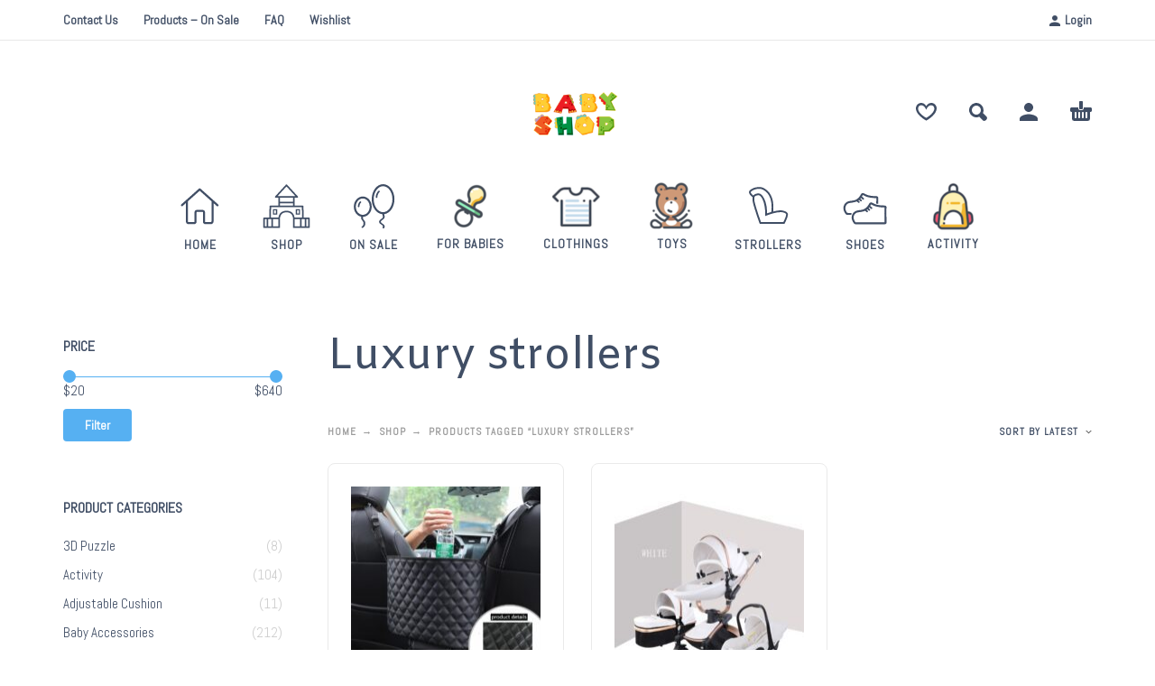

--- FILE ---
content_type: text/html; charset=UTF-8
request_url: https://www.babyshop247.com/product-tag/luxury-strollers/
body_size: 16435
content:
<!DOCTYPE html>
<html lang="en-US">
<head>
	<meta charset="UTF-8">
	<meta name="viewport" content="width=device-width, initial-scale=1, maximum-scale=1, user-scalable=no"/>
	<meta name="format-detection" content="telephone=no"/>
	<link rel="profile" href="//gmpg.org/xfn/11">
	<meta name='robots' content='index, follow, max-image-preview:large, max-snippet:-1, max-video-preview:-1' />

	<!-- This site is optimized with the Yoast SEO Premium plugin v21.1 (Yoast SEO v23.5) - https://yoast.com/wordpress/plugins/seo/ -->
	<title>Luxury strollers Archives - Baby Shop 24-7</title>
	<link rel="canonical" href="https://www.babyshop247.com/product-tag/luxury-strollers/" />
	<meta property="og:locale" content="en_US" />
	<meta property="og:type" content="article" />
	<meta property="og:title" content="Luxury strollers Archives" />
	<meta property="og:url" content="https://www.babyshop247.com/product-tag/luxury-strollers/" />
	<meta property="og:site_name" content="Baby Shop 24-7" />
	<meta name="twitter:card" content="summary_large_image" />
	<script type="application/ld+json" class="yoast-schema-graph">{"@context":"https://schema.org","@graph":[{"@type":"CollectionPage","@id":"https://www.babyshop247.com/product-tag/luxury-strollers/","url":"https://www.babyshop247.com/product-tag/luxury-strollers/","name":"Luxury strollers Archives - Baby Shop 24-7","isPartOf":{"@id":"https://www.babyshop247.com/#website"},"primaryImageOfPage":{"@id":"https://www.babyshop247.com/product-tag/luxury-strollers/#primaryimage"},"image":{"@id":"https://www.babyshop247.com/product-tag/luxury-strollers/#primaryimage"},"thumbnailUrl":"https://www.babyshop247.com/wp-content/uploads/2023/01/Hc039ae0ef6b94b8f9a456049a201c902d.jpg","breadcrumb":{"@id":"https://www.babyshop247.com/product-tag/luxury-strollers/#breadcrumb"},"inLanguage":"en-US"},{"@type":"ImageObject","inLanguage":"en-US","@id":"https://www.babyshop247.com/product-tag/luxury-strollers/#primaryimage","url":"https://www.babyshop247.com/wp-content/uploads/2023/01/Hc039ae0ef6b94b8f9a456049a201c902d.jpg","contentUrl":"https://www.babyshop247.com/wp-content/uploads/2023/01/Hc039ae0ef6b94b8f9a456049a201c902d.jpg","width":800,"height":800},{"@type":"BreadcrumbList","@id":"https://www.babyshop247.com/product-tag/luxury-strollers/#breadcrumb","itemListElement":[{"@type":"ListItem","position":1,"name":"Home","item":"https://www.babyshop247.com/"},{"@type":"ListItem","position":2,"name":"Luxury strollers"}]},{"@type":"WebSite","@id":"https://www.babyshop247.com/#website","url":"https://www.babyshop247.com/","name":"Baby Shop 24-7","description":"Kids Clothing &amp; Toys Store","publisher":{"@id":"https://www.babyshop247.com/#organization"},"potentialAction":[{"@type":"SearchAction","target":{"@type":"EntryPoint","urlTemplate":"https://www.babyshop247.com/?s={search_term_string}"},"query-input":{"@type":"PropertyValueSpecification","valueRequired":true,"valueName":"search_term_string"}}],"inLanguage":"en-US"},{"@type":"Organization","@id":"https://www.babyshop247.com/#organization","name":"Baby Shop 24-7","url":"https://www.babyshop247.com/","logo":{"@type":"ImageObject","inLanguage":"en-US","@id":"https://www.babyshop247.com/#/schema/logo/image/","url":"https://www.babyshop247.com/wp-content/uploads/2023/01/png-file-2.png","contentUrl":"https://www.babyshop247.com/wp-content/uploads/2023/01/png-file-2.png","width":1920,"height":1080,"caption":"Baby Shop 24-7"},"image":{"@id":"https://www.babyshop247.com/#/schema/logo/image/"},"sameAs":["https://www.facebook.com/profile.php?id=100088273551980","https://www.instagram.com/baby.shop247/"]}]}</script>
	<!-- / Yoast SEO Premium plugin. -->


<link rel='dns-prefetch' href='//stats.wp.com' />
<link rel='dns-prefetch' href='//www.googletagmanager.com' />
<link rel="alternate" type="application/rss+xml" title="Baby Shop 24-7 &raquo; Feed" href="https://www.babyshop247.com/feed/" />
<link rel="alternate" type="application/rss+xml" title="Baby Shop 24-7 &raquo; Comments Feed" href="https://www.babyshop247.com/comments/feed/" />
<link rel="alternate" type="application/rss+xml" title="Baby Shop 24-7 &raquo; Luxury strollers Tag Feed" href="https://www.babyshop247.com/product-tag/luxury-strollers/feed/" />
<script type="text/javascript">
/* <![CDATA[ */
window._wpemojiSettings = {"baseUrl":"https:\/\/s.w.org\/images\/core\/emoji\/14.0.0\/72x72\/","ext":".png","svgUrl":"https:\/\/s.w.org\/images\/core\/emoji\/14.0.0\/svg\/","svgExt":".svg","source":{"concatemoji":"https:\/\/www.babyshop247.com\/wp-includes\/js\/wp-emoji-release.min.js?ver=6.4.7"}};
/*! This file is auto-generated */
!function(i,n){var o,s,e;function c(e){try{var t={supportTests:e,timestamp:(new Date).valueOf()};sessionStorage.setItem(o,JSON.stringify(t))}catch(e){}}function p(e,t,n){e.clearRect(0,0,e.canvas.width,e.canvas.height),e.fillText(t,0,0);var t=new Uint32Array(e.getImageData(0,0,e.canvas.width,e.canvas.height).data),r=(e.clearRect(0,0,e.canvas.width,e.canvas.height),e.fillText(n,0,0),new Uint32Array(e.getImageData(0,0,e.canvas.width,e.canvas.height).data));return t.every(function(e,t){return e===r[t]})}function u(e,t,n){switch(t){case"flag":return n(e,"\ud83c\udff3\ufe0f\u200d\u26a7\ufe0f","\ud83c\udff3\ufe0f\u200b\u26a7\ufe0f")?!1:!n(e,"\ud83c\uddfa\ud83c\uddf3","\ud83c\uddfa\u200b\ud83c\uddf3")&&!n(e,"\ud83c\udff4\udb40\udc67\udb40\udc62\udb40\udc65\udb40\udc6e\udb40\udc67\udb40\udc7f","\ud83c\udff4\u200b\udb40\udc67\u200b\udb40\udc62\u200b\udb40\udc65\u200b\udb40\udc6e\u200b\udb40\udc67\u200b\udb40\udc7f");case"emoji":return!n(e,"\ud83e\udef1\ud83c\udffb\u200d\ud83e\udef2\ud83c\udfff","\ud83e\udef1\ud83c\udffb\u200b\ud83e\udef2\ud83c\udfff")}return!1}function f(e,t,n){var r="undefined"!=typeof WorkerGlobalScope&&self instanceof WorkerGlobalScope?new OffscreenCanvas(300,150):i.createElement("canvas"),a=r.getContext("2d",{willReadFrequently:!0}),o=(a.textBaseline="top",a.font="600 32px Arial",{});return e.forEach(function(e){o[e]=t(a,e,n)}),o}function t(e){var t=i.createElement("script");t.src=e,t.defer=!0,i.head.appendChild(t)}"undefined"!=typeof Promise&&(o="wpEmojiSettingsSupports",s=["flag","emoji"],n.supports={everything:!0,everythingExceptFlag:!0},e=new Promise(function(e){i.addEventListener("DOMContentLoaded",e,{once:!0})}),new Promise(function(t){var n=function(){try{var e=JSON.parse(sessionStorage.getItem(o));if("object"==typeof e&&"number"==typeof e.timestamp&&(new Date).valueOf()<e.timestamp+604800&&"object"==typeof e.supportTests)return e.supportTests}catch(e){}return null}();if(!n){if("undefined"!=typeof Worker&&"undefined"!=typeof OffscreenCanvas&&"undefined"!=typeof URL&&URL.createObjectURL&&"undefined"!=typeof Blob)try{var e="postMessage("+f.toString()+"("+[JSON.stringify(s),u.toString(),p.toString()].join(",")+"));",r=new Blob([e],{type:"text/javascript"}),a=new Worker(URL.createObjectURL(r),{name:"wpTestEmojiSupports"});return void(a.onmessage=function(e){c(n=e.data),a.terminate(),t(n)})}catch(e){}c(n=f(s,u,p))}t(n)}).then(function(e){for(var t in e)n.supports[t]=e[t],n.supports.everything=n.supports.everything&&n.supports[t],"flag"!==t&&(n.supports.everythingExceptFlag=n.supports.everythingExceptFlag&&n.supports[t]);n.supports.everythingExceptFlag=n.supports.everythingExceptFlag&&!n.supports.flag,n.DOMReady=!1,n.readyCallback=function(){n.DOMReady=!0}}).then(function(){return e}).then(function(){var e;n.supports.everything||(n.readyCallback(),(e=n.source||{}).concatemoji?t(e.concatemoji):e.wpemoji&&e.twemoji&&(t(e.twemoji),t(e.wpemoji)))}))}((window,document),window._wpemojiSettings);
/* ]]> */
</script>

<link rel='stylesheet' id='wc-blocks-integration-css' href='https://www.babyshop247.com/wp-content/plugins/woocommerce-payments/vendor/woocommerce/subscriptions-core/build/index.css?ver=6.0.0' type='text/css' media='all' />
<style id='wp-emoji-styles-inline-css' type='text/css'>

	img.wp-smiley, img.emoji {
		display: inline !important;
		border: none !important;
		box-shadow: none !important;
		height: 1em !important;
		width: 1em !important;
		margin: 0 0.07em !important;
		vertical-align: -0.1em !important;
		background: none !important;
		padding: 0 !important;
	}
</style>
<style id='classic-theme-styles-inline-css' type='text/css'>
/*! This file is auto-generated */
.wp-block-button__link{color:#fff;background-color:#32373c;border-radius:9999px;box-shadow:none;text-decoration:none;padding:calc(.667em + 2px) calc(1.333em + 2px);font-size:1.125em}.wp-block-file__button{background:#32373c;color:#fff;text-decoration:none}
</style>
<style id='woocommerce-inline-inline-css' type='text/css'>
.woocommerce form .form-row .required { visibility: visible; }
</style>
<link rel='stylesheet' id='woo-variation-swatches-css' href='https://www.babyshop247.com/wp-content/plugins/woo-variation-swatches/assets/css/frontend.min.css?ver=1694309755' type='text/css' media='all' />
<style id='woo-variation-swatches-inline-css' type='text/css'>
:root {
--wvs-tick:url("data:image/svg+xml;utf8,%3Csvg filter='drop-shadow(0px 0px 2px rgb(0 0 0 / .8))' xmlns='http://www.w3.org/2000/svg'  viewBox='0 0 30 30'%3E%3Cpath fill='none' stroke='%23ffffff' stroke-linecap='round' stroke-linejoin='round' stroke-width='4' d='M4 16L11 23 27 7'/%3E%3C/svg%3E");

--wvs-cross:url("data:image/svg+xml;utf8,%3Csvg filter='drop-shadow(0px 0px 5px rgb(255 255 255 / .6))' xmlns='http://www.w3.org/2000/svg' width='72px' height='72px' viewBox='0 0 24 24'%3E%3Cpath fill='none' stroke='%23ff0000' stroke-linecap='round' stroke-width='0.6' d='M5 5L19 19M19 5L5 19'/%3E%3C/svg%3E");
--wvs-single-product-item-width:30px;
--wvs-single-product-item-height:30px;
--wvs-single-product-item-font-size:16px}
</style>
<link rel='stylesheet' id='kidz-child-style-css' href='https://www.babyshop247.com/wp-content/themes/kidz-child/style.css?ver=6.4.7' type='text/css' media='all' />
<link rel='stylesheet' id='ideapark-core-css-css' href='https://www.babyshop247.com/wp-content/uploads/kidz/min.css?ver=1694309503' type='text/css' media='all' />
<script type="text/template" id="tmpl-variation-template">
	<div class="woocommerce-variation-description">{{{ data.variation.variation_description }}}</div>
	<div class="woocommerce-variation-price">{{{ data.variation.price_html }}}</div>
	<div class="woocommerce-variation-availability">{{{ data.variation.availability_html }}}</div>
</script>
<script type="text/template" id="tmpl-unavailable-variation-template">
	<p>Sorry, this product is unavailable. Please choose a different combination.</p>
</script>
<script type="text/javascript" src="https://www.babyshop247.com/wp-includes/js/dist/vendor/wp-polyfill-inert.min.js?ver=3.1.2" id="wp-polyfill-inert-js"></script>
<script type="text/javascript" src="https://www.babyshop247.com/wp-includes/js/dist/vendor/regenerator-runtime.min.js?ver=0.14.0" id="regenerator-runtime-js"></script>
<script type="text/javascript" src="https://www.babyshop247.com/wp-includes/js/dist/vendor/wp-polyfill.min.js?ver=3.15.0" id="wp-polyfill-js"></script>
<script type="text/javascript" src="https://www.babyshop247.com/wp-includes/js/dist/hooks.min.js?ver=c6aec9a8d4e5a5d543a1" id="wp-hooks-js"></script>
<script type="text/javascript" src="https://stats.wp.com/w.js?ver=202604" id="woo-tracks-js"></script>
<script type="text/javascript" src="https://www.babyshop247.com/wp-includes/js/jquery/jquery.min.js?ver=3.7.1" id="jquery-core-js"></script>
<script type="text/javascript" src="https://www.babyshop247.com/wp-includes/js/jquery/jquery-migrate.min.js?ver=3.4.1" id="jquery-migrate-js"></script>
<script type="text/javascript" src="https://www.babyshop247.com/wp-content/plugins/revslider/public/assets/js/rbtools.min.js?ver=6.6.8" async id="tp-tools-js"></script>
<script type="text/javascript" src="https://www.babyshop247.com/wp-content/plugins/revslider/public/assets/js/rs6.min.js?ver=6.6.8" async id="revmin-js"></script>
<script type="text/javascript" src="https://www.babyshop247.com/wp-content/plugins/woocommerce/assets/js/jquery-blockui/jquery.blockUI.min.js?ver=2.7.0-wc.8.0.3" id="jquery-blockui-js"></script>
<script type="text/javascript" src="https://www.babyshop247.com/wp-includes/js/underscore.min.js?ver=1.13.4" id="underscore-js"></script>
<script type="text/javascript" id="wp-util-js-extra">
/* <![CDATA[ */
var _wpUtilSettings = {"ajax":{"url":"\/wp-admin\/admin-ajax.php"}};
/* ]]> */
</script>
<script type="text/javascript" src="https://www.babyshop247.com/wp-includes/js/wp-util.min.js?ver=6.4.7" id="wp-util-js"></script>
<script type="text/javascript" id="wp-api-request-js-extra">
/* <![CDATA[ */
var wpApiSettings = {"root":"https:\/\/www.babyshop247.com\/wp-json\/","nonce":"83b31a7c9e","versionString":"wp\/v2\/"};
/* ]]> */
</script>
<script type="text/javascript" src="https://www.babyshop247.com/wp-includes/js/api-request.min.js?ver=6.4.7" id="wp-api-request-js"></script>
<script type="text/javascript" src="https://www.babyshop247.com/wp-includes/js/dist/i18n.min.js?ver=7701b0c3857f914212ef" id="wp-i18n-js"></script>
<script type="text/javascript" id="wp-i18n-js-after">
/* <![CDATA[ */
wp.i18n.setLocaleData( { 'text direction\u0004ltr': [ 'ltr' ] } );
/* ]]> */
</script>
<script type="text/javascript" src="https://www.babyshop247.com/wp-includes/js/dist/url.min.js?ver=b4979979018b684be209" id="wp-url-js"></script>
<script type="text/javascript" src="https://www.babyshop247.com/wp-includes/js/dist/api-fetch.min.js?ver=0fa4dabf8bf2c7adf21a" id="wp-api-fetch-js"></script>
<script type="text/javascript" id="wp-api-fetch-js-after">
/* <![CDATA[ */
wp.apiFetch.use( wp.apiFetch.createRootURLMiddleware( "https://www.babyshop247.com/wp-json/" ) );
wp.apiFetch.nonceMiddleware = wp.apiFetch.createNonceMiddleware( "83b31a7c9e" );
wp.apiFetch.use( wp.apiFetch.nonceMiddleware );
wp.apiFetch.use( wp.apiFetch.mediaUploadMiddleware );
wp.apiFetch.nonceEndpoint = "https://www.babyshop247.com/wp-admin/admin-ajax.php?action=rest-nonce";
/* ]]> */
</script>
<script type="text/javascript" id="woo-variation-swatches-js-extra">
/* <![CDATA[ */
var woo_variation_swatches_options = {"show_variation_label":"","clear_on_reselect":"","variation_label_separator":":","is_mobile":"","show_variation_stock":"","stock_label_threshold":"5","cart_redirect_after_add":"no","enable_ajax_add_to_cart":"yes","cart_url":"https:\/\/www.babyshop247.com\/cart\/","is_cart":""};
/* ]]> */
</script>
<script type="text/javascript" src="https://www.babyshop247.com/wp-content/plugins/woo-variation-swatches/assets/js/frontend.min.js?ver=1694309755" id="woo-variation-swatches-js" defer="defer" data-wp-strategy="defer"></script>
<script type="text/javascript" id="WCPAY_ASSETS-js-extra">
/* <![CDATA[ */
var wcpayAssets = {"url":"https:\/\/www.babyshop247.com\/wp-content\/plugins\/woocommerce-payments\/dist\/"};
/* ]]> */
</script>

<!-- Google tag (gtag.js) snippet added by Site Kit -->
<!-- Google Analytics snippet added by Site Kit -->
<script type="text/javascript" src="https://www.googletagmanager.com/gtag/js?id=G-0CCJZE9SCM" id="google_gtagjs-js" async></script>
<script type="text/javascript" id="google_gtagjs-js-after">
/* <![CDATA[ */
window.dataLayer = window.dataLayer || [];function gtag(){dataLayer.push(arguments);}
gtag("set","linker",{"domains":["www.babyshop247.com"]});
gtag("js", new Date());
gtag("set", "developer_id.dZTNiMT", true);
gtag("config", "G-0CCJZE9SCM");
/* ]]> */
</script>
<link rel="https://api.w.org/" href="https://www.babyshop247.com/wp-json/" /><link rel="alternate" type="application/json" href="https://www.babyshop247.com/wp-json/wp/v2/product_tag/1108" /><link rel="EditURI" type="application/rsd+xml" title="RSD" href="https://www.babyshop247.com/xmlrpc.php?rsd" />
<meta name="generator" content="WordPress 6.4.7" />
<meta name="generator" content="WooCommerce 8.0.3" />
<meta name="generator" content="Kidz 5.14" />
<meta name="generator" content="Site Kit by Google 1.170.0" />		<script>
			var ideapark_svg_content = "";
			var ajax = new XMLHttpRequest();
			ajax.open("GET", "https://www.babyshop247.com/wp-content/themes/kidz/img/sprite.svg?v=1694309467", true);
			ajax.send();
			ajax.onload = function (e) {
				ideapark_svg_content = ajax.responseText;
				ideapark_download_svg_onload();
			};

			function ideapark_download_svg_onload() {
				if (typeof document.body != "undefined" && document.body != null && typeof document.body.childNodes != "undefined" && typeof document.body.childNodes[0] != "undefined") {
					var div = document.createElement("div");
					div.className = "svg-sprite-container";
					div.innerHTML = ideapark_svg_content;
					document.body.insertBefore(div, document.body.childNodes[0]);
				} else {
					setTimeout(ideapark_download_svg_onload, 100);
				}
			}

		</script>
			<link rel="stylesheet" href="//fonts.googleapis.com/css?family=Abel%3Aregular%7CAmiko%3Aregular%2C700%26subset%3Dlatin%2C">
			<noscript><style>.woocommerce-product-gallery{ opacity: 1 !important; }</style></noscript>
	<meta name="generator" content="Elementor 3.15.3; features: e_dom_optimization, e_optimized_assets_loading, additional_custom_breakpoints; settings: css_print_method-internal, google_font-enabled, font_display-swap">
<meta name="generator" content="Powered by Slider Revolution 6.6.8 - responsive, Mobile-Friendly Slider Plugin for WordPress with comfortable drag and drop interface." />
<link rel="icon" href="https://www.babyshop247.com/wp-content/uploads/2017/01/demo4-1831527308-50x50.png" sizes="32x32" />
<link rel="icon" href="https://www.babyshop247.com/wp-content/uploads/2017/01/demo4-1831527308.png" sizes="192x192" />
<link rel="apple-touch-icon" href="https://www.babyshop247.com/wp-content/uploads/2017/01/demo4-1831527308.png" />
<meta name="msapplication-TileImage" content="https://www.babyshop247.com/wp-content/uploads/2017/01/demo4-1831527308.png" />
<script>function setREVStartSize(e){
			//window.requestAnimationFrame(function() {
				window.RSIW = window.RSIW===undefined ? window.innerWidth : window.RSIW;
				window.RSIH = window.RSIH===undefined ? window.innerHeight : window.RSIH;
				try {
					var pw = document.getElementById(e.c).parentNode.offsetWidth,
						newh;
					pw = pw===0 || isNaN(pw) || (e.l=="fullwidth" || e.layout=="fullwidth") ? window.RSIW : pw;
					e.tabw = e.tabw===undefined ? 0 : parseInt(e.tabw);
					e.thumbw = e.thumbw===undefined ? 0 : parseInt(e.thumbw);
					e.tabh = e.tabh===undefined ? 0 : parseInt(e.tabh);
					e.thumbh = e.thumbh===undefined ? 0 : parseInt(e.thumbh);
					e.tabhide = e.tabhide===undefined ? 0 : parseInt(e.tabhide);
					e.thumbhide = e.thumbhide===undefined ? 0 : parseInt(e.thumbhide);
					e.mh = e.mh===undefined || e.mh=="" || e.mh==="auto" ? 0 : parseInt(e.mh,0);
					if(e.layout==="fullscreen" || e.l==="fullscreen")
						newh = Math.max(e.mh,window.RSIH);
					else{
						e.gw = Array.isArray(e.gw) ? e.gw : [e.gw];
						for (var i in e.rl) if (e.gw[i]===undefined || e.gw[i]===0) e.gw[i] = e.gw[i-1];
						e.gh = e.el===undefined || e.el==="" || (Array.isArray(e.el) && e.el.length==0)? e.gh : e.el;
						e.gh = Array.isArray(e.gh) ? e.gh : [e.gh];
						for (var i in e.rl) if (e.gh[i]===undefined || e.gh[i]===0) e.gh[i] = e.gh[i-1];
											
						var nl = new Array(e.rl.length),
							ix = 0,
							sl;
						e.tabw = e.tabhide>=pw ? 0 : e.tabw;
						e.thumbw = e.thumbhide>=pw ? 0 : e.thumbw;
						e.tabh = e.tabhide>=pw ? 0 : e.tabh;
						e.thumbh = e.thumbhide>=pw ? 0 : e.thumbh;
						for (var i in e.rl) nl[i] = e.rl[i]<window.RSIW ? 0 : e.rl[i];
						sl = nl[0];
						for (var i in nl) if (sl>nl[i] && nl[i]>0) { sl = nl[i]; ix=i;}
						var m = pw>(e.gw[ix]+e.tabw+e.thumbw) ? 1 : (pw-(e.tabw+e.thumbw)) / (e.gw[ix]);
						newh =  (e.gh[ix] * m) + (e.tabh + e.thumbh);
					}
					var el = document.getElementById(e.c);
					if (el!==null && el) el.style.height = newh+"px";
					el = document.getElementById(e.c+"_wrapper");
					if (el!==null && el) {
						el.style.height = newh+"px";
						el.style.display = "block";
					}
				} catch(e){
					console.log("Failure at Presize of Slider:" + e)
				}
			//});
		  };</script>
<style id="wpforms-css-vars-root">
				:root {
					--wpforms-field-border-radius: 3px;
--wpforms-field-background-color: #ffffff;
--wpforms-field-border-color: rgba( 0, 0, 0, 0.25 );
--wpforms-field-text-color: rgba( 0, 0, 0, 0.7 );
--wpforms-label-color: rgba( 0, 0, 0, 0.85 );
--wpforms-label-sublabel-color: rgba( 0, 0, 0, 0.55 );
--wpforms-label-error-color: #d63637;
--wpforms-button-border-radius: 3px;
--wpforms-button-background-color: #066aab;
--wpforms-button-text-color: #ffffff;
--wpforms-field-size-input-height: 43px;
--wpforms-field-size-input-spacing: 15px;
--wpforms-field-size-font-size: 16px;
--wpforms-field-size-line-height: 19px;
--wpforms-field-size-padding-h: 14px;
--wpforms-field-size-checkbox-size: 16px;
--wpforms-field-size-sublabel-spacing: 5px;
--wpforms-field-size-icon-size: 1;
--wpforms-label-size-font-size: 16px;
--wpforms-label-size-line-height: 19px;
--wpforms-label-size-sublabel-font-size: 14px;
--wpforms-label-size-sublabel-line-height: 17px;
--wpforms-button-size-font-size: 17px;
--wpforms-button-size-height: 41px;
--wpforms-button-size-padding-h: 15px;
--wpforms-button-size-margin-top: 10px;

				}
			</style></head>
<body class="archive tax-product_tag term-luxury-strollers term-1108 theme-kidz woocommerce woocommerce-page woocommerce-no-js woo-variation-swatches wvs-behavior-blur wvs-theme-kidz-child wvs-tooltip sidebar-left header-type-2 sticky-type-1 layout-fullscreen fullwidth-slider mega-menu woocommerce-on h-ltr preload elementor-default elementor-kit-15">
<div id="ajax-search" class="search-type-2 hidden">
	<div class="container ajax-search-container">
		<div class="ajax-search-tip">What you are looking for?</div>
		
	<form role="search" method="get" action="https://www.babyshop247.com/">
		<input id="ajax-search-input" autocomplete="off" type="text" name="s" placeholder="search products..." value="" /><input type="hidden" name="post_type" value="product"><a id="search-close" href="#">
			<svg>
				<use xlink:href="#svg-close" />
			</svg>
		</a>
		<button type="submit" class="search" aria-label="Search">
			<svg>
				<use xlink:href="#svg-search" />
			</svg>
		</button>
	</form>	</div>
</div>
	<div id="ajax-search-result" class="search-type-2 loading">
		<div class="container ajax-search-result-container js-ajax-search-result"></div>
	</div>
<div class="search-shadow search-type-2 hidden">
	<span class="ip-shop-loop-loading"><i></i><i></i><i></i></span>
</div>
<div id="wrap"
     class="search-type-2 ">
	<header id="header">
					<div id="home-top-menu"
			 class="top-menu " >
			<div class="container"><nav class="menu-top-menu-container"><ul id="menu-top-menu" class="menu"><li id="menu-item-38195" class="menu-item menu-item-type-post_type menu-item-object-page menu-item-38195"><a href="https://www.babyshop247.com/contact-us/">Contact Us</a><a href="#" class="js-more"><i class="more"></i></a></li>
<li id="menu-item-38205" class="menu-item menu-item-type-post_type menu-item-object-page menu-item-38205"><a href="https://www.babyshop247.com/on-sale/">Products – On Sale</a><a href="#" class="js-more"><i class="more"></i></a></li>
<li id="menu-item-38288" class="menu-item menu-item-type-post_type menu-item-object-page menu-item-38288"><a href="https://www.babyshop247.com/faq/">FAQ</a><a href="#" class="js-more"><i class="more"></i></a></li>
<li id="menu-item-38204" class="menu-item menu-item-type-post_type menu-item-object-page menu-item-38204"><a href="https://www.babyshop247.com/wishlist/">Wishlist</a><a href="#" class="js-more"><i class="more"></i></a></li>
</ul></nav>				<div class="auth"><a href="https://www.babyshop247.com/my-account/" rel="nofollow"><svg><use xlink:href="#svg-user" /></svg><span>Login</span></a></div></div>		</div>
			<div class="main-menu">
			<div class="container">
				<a class="mobile-menu" onclick="return false;" aria-label="Menu" role="button">
					<svg>
						<use xlink:href="#svg-bars"/>
					</svg>
				</a>
				<div class="container-2">
					<div class="header-buttons">
							<a rel="nofollow" aria-label="Wishlist" class="wishlist-info wishlist" href="https://www.babyshop247.com/wishlist/">
		<svg class="svg on">
			<use xlink:href="#svg-wishlist-on" />
		</svg>
		<svg class="svg off">
			<use xlink:href="#svg-wishlist-off" />
		</svg>
		<span class="ip-wishlist-count"></span>	</a>
													<a class="search" onclick="return false;" aria-label="Search" role="button">
								<svg>
									<use xlink:href="#svg-search"/>
								</svg>
							</a>
																			<a class="icon-auth"
							   aria-label="My Account"
							   href="https://www.babyshop247.com/my-account/"
							   rel="nofollow">
								<svg>
									<use xlink:href="#svg-user"/>
								</svg>
							</a>
																			<div
								class="cart-info">
								<a  href="https://www.babyshop247.com/cart/">
									<svg>
										<use xlink:href="#svg-cart"/>
									</svg><span class="ip-cart-count"></span>								</a>
																	<div class="widget_shopping_cart_content"></div>
															</div>
											</div>
											<div class="soc">
																			</div>										<span class="logo-wrap">
		<a href="https://www.babyshop247.com/">					<img  src="https://babyshop247.com/wp-content/uploads/2022/12/png-file-2.png" alt="Baby Shop 24-7" class="logo" />
				</a></span>
				</div>

				<div class="menu-shadow hidden"></div>

												<div
					class="product-categories product-categories--4 ">
					<ul id="menu-mega-menu" class="menu main-menu-container main-menu-icons main-menu-responsive"><li id="menu-item-40986" class="menu-item-type-post_type menu-item-object-page menu-item-home menu-item-40986 items-9 with-icon"><a href="https://www.babyshop247.com/"><svg><use xlink:href="#svg-icon-36" /></svg><span>Home</span></a><a class="js-more" href="#"><i class="more"></i></a></li>
<li id="menu-item-40988" class="menu-item-type-post_type menu-item-object-page menu-item-40988 items-9 with-icon"><a href="https://www.babyshop247.com/shop/"><svg><use xlink:href="#svg-icon-50" /></svg><span>Shop</span></a><a class="js-more" href="#"><i class="more"></i></a></li>
<li id="menu-item-40987" class="menu-item-type-post_type menu-item-object-page menu-item-40987 items-9 with-icon"><a href="https://www.babyshop247.com/on-sale/"><svg><use xlink:href="#svg-icon-14" /></svg><span>On Sale</span></a><a class="js-more" href="#"><i class="more"></i></a></li>
<li id="menu-item-38061" class="menu-item-type-taxonomy menu-item-object-product_cat menu-item-38061 items-9 with-icon"><a href="https://www.babyshop247.com/product-category/for-babies/"><img src="https://www.babyshop247.com/wp-content/uploads/2018/10/demo4-2053836679-53x53.png" alt="For Babies" srcset="https://www.babyshop247.com/wp-content/uploads/2018/10/demo4-2053836679-53x53.png 53w, https://www.babyshop247.com/wp-content/uploads/2018/10/demo4-2053836679-70x70.png 70w, https://www.babyshop247.com/wp-content/uploads/2018/10/demo4-2053836679-50x50.png 50w, https://www.babyshop247.com/wp-content/uploads/2018/10/demo4-2053836679-100x100.png 100w, https://www.babyshop247.com/wp-content/uploads/2018/10/demo4-2053836679-75x75.png 75w, https://www.babyshop247.com/wp-content/uploads/2018/10/demo4-2053836679.png 106w" sizes="(max-width: 53px) 100vw, 53px"/><span>For Babies</span></a><a class="js-more" href="#"><i class="more"></i></a></li>
<li id="menu-item-107593" class="menu-item-type-post_type menu-item-object-page menu-item-107593 items-9 with-icon"><a href="https://www.babyshop247.com/clothing/"><img src="https://www.babyshop247.com/wp-content/uploads/2023/01/demo4-2053356037-100x100-1-53x53.png" alt="Clothings" srcset="https://www.babyshop247.com/wp-content/uploads/2023/01/demo4-2053356037-100x100-1-53x53.png 53w, https://www.babyshop247.com/wp-content/uploads/2023/01/demo4-2053356037-100x100-1-70x70.png 70w, https://www.babyshop247.com/wp-content/uploads/2023/01/demo4-2053356037-100x100-1-50x50.png 50w, https://www.babyshop247.com/wp-content/uploads/2023/01/demo4-2053356037-100x100-1.png 100w" sizes="(max-width: 53px) 100vw, 53px"/><span>Clothings</span></a><a class="js-more" href="#"><i class="more"></i></a></li>
<li id="menu-item-107613" class="menu-item-type-post_type menu-item-object-page menu-item-107613 items-9 with-icon"><a href="https://www.babyshop247.com/toys/"><img src="https://www.babyshop247.com/wp-content/uploads/2023/01/demo4-2053089231-53x53.png" alt="Toys" srcset="https://www.babyshop247.com/wp-content/uploads/2023/01/demo4-2053089231-53x53.png 53w, https://www.babyshop247.com/wp-content/uploads/2023/01/demo4-2053089231-70x70.png 70w, https://www.babyshop247.com/wp-content/uploads/2023/01/demo4-2053089231-50x50.png 50w, https://www.babyshop247.com/wp-content/uploads/2023/01/demo4-2053089231-100x100.png 100w, https://www.babyshop247.com/wp-content/uploads/2023/01/demo4-2053089231.png 106w" sizes="(max-width: 53px) 100vw, 53px"/><span>Toys</span></a><a class="js-more" href="#"><i class="more"></i></a></li>
<li id="menu-item-107713" class="menu-item-type-taxonomy menu-item-object-product_cat menu-item-107713 items-9 with-icon"><a href="https://www.babyshop247.com/product-category/strollers/"><svg><use xlink:href="#svg-icon-30" /></svg><span>Strollers</span></a><a class="js-more" href="#"><i class="more"></i></a></li>
<li id="menu-item-107729" class="menu-item-type-post_type menu-item-object-page menu-item-107729 items-9 with-icon"><a href="https://www.babyshop247.com/shoes/"><svg><use xlink:href="#svg-icon-32" /></svg><span>Shoes</span></a><a class="js-more" href="#"><i class="more"></i></a></li>
<li id="menu-item-38057" class="menu-item-type-taxonomy menu-item-object-product_cat menu-item-38057 items-9 menu-col-2 with-icon"><a href="https://www.babyshop247.com/product-category/activity/"><img src="https://www.babyshop247.com/wp-content/uploads/2018/10/demo4-2053620866-53x53.png" alt="Activity" srcset="https://www.babyshop247.com/wp-content/uploads/2018/10/demo4-2053620866-53x53.png 53w, https://www.babyshop247.com/wp-content/uploads/2018/10/demo4-2053620866-70x70.png 70w, https://www.babyshop247.com/wp-content/uploads/2018/10/demo4-2053620866-50x50.png 50w, https://www.babyshop247.com/wp-content/uploads/2018/10/demo4-2053620866-100x100.png 100w, https://www.babyshop247.com/wp-content/uploads/2018/10/demo4-2053620866-75x75.png 75w, https://www.babyshop247.com/wp-content/uploads/2018/10/demo4-2053620866.png 106w" sizes="(max-width: 53px) 100vw, 53px"/><span>Activity</span></a><a class="js-more" href="#"><i class="more"></i></a></li>
</ul>										<a class="mobile-menu-close" onclick="return false;">
						<svg>
							<use xlink:href="#svg-close"/>
						</svg>
					</a>
											<div class="auth"><a href="https://www.babyshop247.com/my-account/" rel="nofollow"><svg><use xlink:href="#svg-user" /></svg><span>Login</span></a></div>
										<a onclick="return false;" class="mobile-menu-back">
						<svg>
							<use xlink:href="#svg-angle-left"/>
						</svg>
						Back					</a>
						<a rel="nofollow" aria-label="Wishlist" class="wishlist-info mobile-wishlist" href="https://www.babyshop247.com/wishlist/">
		<svg class="svg on">
			<use xlink:href="#svg-wishlist-on" />
		</svg>
		<svg class="svg off">
			<use xlink:href="#svg-wishlist-off" />
		</svg>
		<span class="ip-wishlist-count"></span>	</a>
											<a class="mobile-search" onclick="false;">
							<svg>
								<use xlink:href="#svg-search"/>
							</svg>
						</a>
									</div>
			</div>
		</div>
	</header>

<div id="primary" class="content-area"><main id="main" class="site-main" role="main">
<div class="container ip-shop-container ">

	<div class="row row-flex-desktop">
					<div class="col-md-3 col-sidebar">
				
<div id="ip-shop-sidebar"
     class="js-sticky-sidebar">
	<aside id="woocommerce_widget_cart-2" class="widget woocommerce widget_shopping_cart"><h2 class="widget-title">Cart</h2><div class="hide_cart_widget_if_empty"><div class="widget_shopping_cart_content"></div></div></aside><aside id="woocommerce_price_filter-2" class="widget woocommerce widget_price_filter"><h2 class="widget-title">Price</h2>
<form method="get" action="https://www.babyshop247.com/product-tag/luxury-strollers/">
	<div class="price_slider_wrapper">
		<div class="price_slider" style="display:none;"></div>
		<div class="price_slider_amount" data-step="10">
			<label class="screen-reader-text" for="min_price">Min price</label>
			<input type="text" id="min_price" name="min_price" value="20" data-min="20" placeholder="Min price" />
			<label class="screen-reader-text" for="max_price">Max price</label>
			<input type="text" id="max_price" name="max_price" value="640" data-max="640" placeholder="Max price" />
						<button type="submit" class="button">Filter</button>
			<div class="price_label" style="display:none;">
				Price: <span class="from"></span> &mdash; <span class="to"></span>
			</div>
						<div class="clear"></div>
		</div>
	</div>
</form>

</aside><aside id="woocommerce_product_categories-3" class="widget woocommerce widget_product_categories"><h2 class="widget-title">Product categories</h2><ul class="product-categories"><li class="cat-item cat-item-1069"><a href="https://www.babyshop247.com/product-category/toys/3d-puzzle/">3D Puzzle</a> <span class="count">(8)</span></li>
<li class="cat-item cat-item-945"><a href="https://www.babyshop247.com/product-category/activity/">Activity</a> <span class="count">(104)</span></li>
<li class="cat-item cat-item-1081"><a href="https://www.babyshop247.com/product-category/car-seats/adjustable-cushion/">Adjustable Cushion</a> <span class="count">(11)</span></li>
<li class="cat-item cat-item-234"><a href="https://www.babyshop247.com/product-category/baby-accessories/">Baby Accessories</a> <span class="count">(212)</span></li>
<li class="cat-item cat-item-2047"><a href="https://www.babyshop247.com/product-category/baby-accessories/baby-bib-baby-accessories/">Baby Bib</a> <span class="count">(8)</span></li>
<li class="cat-item cat-item-2046"><a href="https://www.babyshop247.com/product-category/baby-bib/">Baby Bib</a> <span class="count">(1)</span></li>
<li class="cat-item cat-item-1655"><a href="https://www.babyshop247.com/product-category/baby-accessories/baby-blanket/">Baby Blanket</a> <span class="count">(14)</span></li>
<li class="cat-item cat-item-871"><a href="https://www.babyshop247.com/product-category/baby-clothing/baby-footwear/baby-booties/">Baby Booties</a> <span class="count">(2)</span></li>
<li class="cat-item cat-item-890"><a href="https://www.babyshop247.com/product-category/baby-care/">Baby Care</a> <span class="count">(54)</span></li>
<li class="cat-item cat-item-2325"><a href="https://www.babyshop247.com/product-category/baby-accessories/baby-carrier/">Baby Carrier</a> <span class="count">(8)</span></li>
<li class="cat-item cat-item-233"><a href="https://www.babyshop247.com/product-category/baby-clothing/">Baby Clothing</a> <span class="count">(301)</span></li>
<li class="cat-item cat-item-1234"><a href="https://www.babyshop247.com/product-category/baby-accessories/baby-dining-chair/">Baby Dining Chair</a> <span class="count">(2)</span></li>
<li class="cat-item cat-item-1817"><a href="https://www.babyshop247.com/product-category/baby-doll-jumpers/">Baby Doll Jumpers</a> <span class="count">(2)</span></li>
<li class="cat-item cat-item-868"><a href="https://www.babyshop247.com/product-category/baby-clothing/new-born-clothing/baby-eastern-newborn/">BABY EASTERN NEWBORN</a> <span class="count">(2)</span></li>
<li class="cat-item cat-item-869"><a href="https://www.babyshop247.com/product-category/baby-clothing/baby-footwear/">Baby Footwear</a> <span class="count">(103)</span></li>
<li class="cat-item cat-item-1190"><a href="https://www.babyshop247.com/product-category/baby-care/baby-nail-clipper/">Baby Nail Clipper</a> <span class="count">(2)</span></li>
<li class="cat-item cat-item-1238"><a href="https://www.babyshop247.com/product-category/baby-photo-frame/">Baby Photo Frame</a> <span class="count">(3)</span></li>
<li class="cat-item cat-item-1705"><a href="https://www.babyshop247.com/product-category/baby-accessories/baby-pillows/">baby pillows</a> <span class="count">(7)</span></li>
<li class="cat-item cat-item-2021"><a href="https://www.babyshop247.com/product-category/toys/baby-play-mat/">baby play mat</a> <span class="count">(7)</span></li>
<li class="cat-item cat-item-1167"><a href="https://www.babyshop247.com/product-category/baby-safety-gadgets/">Baby Safety gadgets</a> <span class="count">(10)</span></li>
<li class="cat-item cat-item-865"><a href="https://www.babyshop247.com/product-category/baby-clothing/new-born-clothing/baby-set-suit/">Baby Set &amp; Suit</a> <span class="count">(29)</span></li>
<li class="cat-item cat-item-902"><a href="https://www.babyshop247.com/product-category/baby-care/baby-skin-care/">Baby Skin Care</a> <span class="count">(1)</span></li>
<li class="cat-item cat-item-1720"><a href="https://www.babyshop247.com/product-category/kids-room-decoration/baby-stickers/">Baby Stickers</a> <span class="count">(7)</span></li>
<li class="cat-item cat-item-2354"><a href="https://www.babyshop247.com/product-category/baby-accessories/baby-towel/">baby towel</a> <span class="count">(4)</span></li>
<li class="cat-item cat-item-232"><a href="https://www.babyshop247.com/product-category/baby-toys/">Baby Toys</a> <span class="count">(18)</span></li>
<li class="cat-item cat-item-1821"><a href="https://www.babyshop247.com/product-category/backpacks/">Backpacks</a> <span class="count">(6)</span></li>
<li class="cat-item cat-item-1381"><a href="https://www.babyshop247.com/product-category/women-fashion/bags/">bags</a> <span class="count">(6)</span></li>
<li class="cat-item cat-item-1075"><a href="https://www.babyshop247.com/product-category/birthday-decoration/ballons/">ballons</a> <span class="count">(8)</span></li>
<li class="cat-item cat-item-947"><a href="https://www.babyshop247.com/product-category/bath/">Bath</a> <span class="count">(26)</span></li>
<li class="cat-item cat-item-948"><a href="https://www.babyshop247.com/product-category/bath/bath-accessories/">Bath Accessories</a> <span class="count">(8)</span></li>
<li class="cat-item cat-item-949"><a href="https://www.babyshop247.com/product-category/bath/bath-safety/">Bath Safety</a> <span class="count">(1)</span></li>
<li class="cat-item cat-item-950"><a href="https://www.babyshop247.com/product-category/bath/bath-towels/">Bath Towels</a> <span class="count">(10)</span></li>
<li class="cat-item cat-item-176"><a href="https://www.babyshop247.com/product-category/bath-toys/">Bath Toys</a> <span class="count">(11)</span></li>
<li class="cat-item cat-item-951"><a href="https://www.babyshop247.com/product-category/bath/bath-tubs-seats/">Bath Tubs &amp; Seats</a> <span class="count">(1)</span></li>
<li class="cat-item cat-item-952"><a href="https://www.babyshop247.com/product-category/activity/beach-pool/">Beach &amp; Pool</a> <span class="count">(12)</span></li>
<li class="cat-item cat-item-1898"><a href="https://www.babyshop247.com/product-category/baby-accessories/bedding-sets/">Bedding Sets</a> <span class="count">(4)</span></li>
<li class="cat-item cat-item-953"><a href="https://www.babyshop247.com/product-category/activity/bikes/">Bikes, Trikes, &amp; Scooters</a> <span class="count">(4)</span></li>
<li class="cat-item cat-item-1377"><a href="https://www.babyshop247.com/product-category/activity/toys-activity/binoculars/">Binoculars</a> <span class="count">(1)</span></li>
<li class="cat-item cat-item-1921"><a href="https://www.babyshop247.com/product-category/kids-room-decoration/birthday-decoration-kids-room-decoration/">Birthday Decoration</a> <span class="count">(8)</span></li>
<li class="cat-item cat-item-1074"><a href="https://www.babyshop247.com/product-category/birthday-decoration/">Birthday decoration</a> <span class="count">(11)</span></li>
<li class="cat-item cat-item-1205"><a href="https://www.babyshop247.com/product-category/blankets-for-newborn/">Blankets for newborn</a> <span class="count">(2)</span></li>
<li class="cat-item cat-item-1009"><a href="https://www.babyshop247.com/product-category/car-seats/booster-car-seats/">Booster Car Seats</a> <span class="count">(2)</span></li>
<li class="cat-item cat-item-874"><a href="https://www.babyshop247.com/product-category/kids-clothing/boys-clothing/">Boys Clothing</a> <span class="count">(110)</span></li>
<li class="cat-item cat-item-888"><a href="https://www.babyshop247.com/product-category/kids-clothing/boys-clothing/boys-night-suit/">Boys Night Suit</a> <span class="count">(8)</span></li>
<li class="cat-item cat-item-886"><a href="https://www.babyshop247.com/product-category/kids-clothing/boys-clothing/boys-shirt/">Boys Shirt</a> <span class="count">(19)</span></li>
<li class="cat-item cat-item-889"><a href="https://www.babyshop247.com/product-category/kids-clothing/boys-clothing/boys-shorts-trousers/">Boys Shorts Trousers</a> <span class="count">(5)</span></li>
<li class="cat-item cat-item-885"><a href="https://www.babyshop247.com/product-category/kids-clothing/boys-clothing/boys-suiting/">Boys Suiting</a> <span class="count">(30)</span></li>
<li class="cat-item cat-item-884"><a href="https://www.babyshop247.com/product-category/kids-clothing/boys-clothing/boys-t-shirts/">Boys T-Shirts</a> <span class="count">(6)</span></li>
<li class="cat-item cat-item-2343"><a href="https://www.babyshop247.com/product-category/baby-care/breast-pump/">Breast Pump</a> <span class="count">(1)</span></li>
<li class="cat-item cat-item-1847"><a href="https://www.babyshop247.com/product-category/baby-clothing/caps/">Caps</a> <span class="count">(21)</span></li>
<li class="cat-item cat-item-866"><a href="https://www.babyshop247.com/product-category/baby-clothing/new-born-clothing/caps-gloves-mittens/">Caps, Gloves &amp; Mittens</a> <span class="count">(32)</span></li>
<li class="cat-item cat-item-2729"><a href="https://www.babyshop247.com/product-category/car-seats/car-key-chain-key/">Car key chain Key</a> <span class="count">(1)</span></li>
<li class="cat-item cat-item-1012"><a href="https://www.babyshop247.com/product-category/car-seats/car-seat-bases/">Car Seat Bases</a> <span class="count">(2)</span></li>
<li class="cat-item cat-item-961"><a href="https://www.babyshop247.com/product-category/car-seats/">Car seats</a> <span class="count">(35)</span></li>
<li class="cat-item cat-item-1013"><a href="https://www.babyshop247.com/product-category/toys/cars-trucks-trains/">Cars, Trucks &amp; Trains</a> <span class="count">(2)</span></li>
<li class="cat-item cat-item-1257"><a href="https://www.babyshop247.com/product-category/kids-clothing/casual-shoes/">Casual Shoes</a> <span class="count">(1)</span></li>
<li class="cat-item cat-item-1272"><a href="https://www.babyshop247.com/product-category/women-fashion/casual-slippers/">Casual Slippers</a> <span class="count">(4)</span></li>
<li class="cat-item cat-item-963"><a href="https://www.babyshop247.com/product-category/clothing/">Clothing</a> <span class="count">(119)</span></li>
<li class="cat-item cat-item-867"><a href="https://www.babyshop247.com/product-category/baby-clothing/new-born-clothing/clothing-accessories/">Clothing Accessories</a> <span class="count">(18)</span></li>
<li class="cat-item cat-item-1045"><a href="https://www.babyshop247.com/product-category/learning/cognitive-skills/">cognitive skills</a> <span class="count">(8)</span></li>
<li class="cat-item cat-item-1014"><a href="https://www.babyshop247.com/product-category/strollers/daycare-strollers/">Daycare Strollers</a> <span class="count">(1)</span></li>
<li class="cat-item cat-item-1016"><a href="https://www.babyshop247.com/product-category/toys/dolls-dollhouses/">Dolls &amp; Dollhouses</a> <span class="count">(3)</span></li>
<li class="cat-item cat-item-1017"><a href="https://www.babyshop247.com/product-category/strollers/double-triple-strollers/">Double &amp; Triple Strollers</a> <span class="count">(5)</span></li>
<li class="cat-item cat-item-2461"><a href="https://www.babyshop247.com/product-category/kids-kitchenware/drinking-straws/">Drinking Straws</a> <span class="count">(1)</span></li>
<li class="cat-item cat-item-1120"><a href="https://www.babyshop247.com/product-category/fashion-jewelry-for-girls/ear-studs-for-baby-girls/">Ear studs for baby girls</a> <span class="count">(1)</span></li>
<li class="cat-item cat-item-2394"><a href="https://www.babyshop247.com/product-category/women-fashion/earrings/">Earrings</a> <span class="count">(2)</span></li>
<li class="cat-item cat-item-1050"><a href="https://www.babyshop247.com/product-category/learning/educational-toy/">Educational Toy</a> <span class="count">(15)</span></li>
<li class="cat-item cat-item-177"><a href="https://www.babyshop247.com/product-category/electronic/">Electronic</a> <span class="count">(1)</span></li>
<li class="cat-item cat-item-1906"><a href="https://www.babyshop247.com/product-category/baby-accessories/enamel-pin/">Enamel Pin</a> <span class="count">(4)</span></li>
<li class="cat-item cat-item-1112"><a href="https://www.babyshop247.com/product-category/baby-accessories/fashion-accessories/">Fashion Accessories</a> <span class="count">(46)</span></li>
<li class="cat-item cat-item-1119"><a href="https://www.babyshop247.com/product-category/fashion-jewelry-for-girls/">Fashion Jewelry for Girls</a> <span class="count">(8)</span></li>
<li class="cat-item cat-item-1713"><a href="https://www.babyshop247.com/product-category/baby-care/feeding-clothes/">Feeding Clothes</a> <span class="count">(4)</span></li>
<li class="cat-item cat-item-2771"><a href="https://www.babyshop247.com/product-category/for-babies/feeding-shirt/">Feeding shirt</a> <span class="count">(1)</span></li>
<li class="cat-item cat-item-178"><a href="https://www.babyshop247.com/product-category/figures-play/">Figures Play</a> <span class="count">(9)</span></li>
<li class="cat-item cat-item-1129"><a href="https://www.babyshop247.com/product-category/foot-wear/">Foot wear</a> <span class="count">(3)</span></li>
<li class="cat-item cat-item-969"><a href="https://www.babyshop247.com/product-category/for-babies/">For Babies</a> <span class="count">(17)</span></li>
<li class="cat-item cat-item-1019"><a href="https://www.babyshop247.com/product-category/strollers/full-size-strollers/">Full Size Strollers</a> <span class="count">(3)</span></li>
<li class="cat-item cat-item-1518"><a href="https://www.babyshop247.com/product-category/kids-clothing/girls-clothing/girls-accessories/">Girls Accessories</a> <span class="count">(1)</span></li>
<li class="cat-item cat-item-879"><a href="https://www.babyshop247.com/product-category/kids-clothing/girls-clothing/girls-capri-tights/">Girls Capri Tights</a> <span class="count">(21)</span></li>
<li class="cat-item cat-item-873"><a href="https://www.babyshop247.com/product-category/kids-clothing/girls-clothing/">Girls Clothing</a> <span class="count">(223)</span></li>
<li class="cat-item cat-item-875"><a href="https://www.babyshop247.com/product-category/kids-clothing/girls-clothing/girls-dresses-frocks/">Girls Dresses &amp; Frocks</a> <span class="count">(49)</span></li>
<li class="cat-item cat-item-877"><a href="https://www.babyshop247.com/product-category/kids-clothing/girls-clothing/girls-jump-suits/">Girls Jump Suits</a> <span class="count">(10)</span></li>
<li class="cat-item cat-item-881"><a href="https://www.babyshop247.com/product-category/kids-clothing/girls-clothing/girls-night-suit/">Girls Night Suit</a> <span class="count">(7)</span></li>
<li class="cat-item cat-item-882"><a href="https://www.babyshop247.com/product-category/kids-clothing/girls-clothing/girls-rompers/">Girls Rompers</a> <span class="count">(4)</span></li>
<li class="cat-item cat-item-878"><a href="https://www.babyshop247.com/product-category/kids-clothing/girls-clothing/girls-suiting/">Girls Suiting</a> <span class="count">(50)</span></li>
<li class="cat-item cat-item-876"><a href="https://www.babyshop247.com/product-category/kids-clothing/girls-clothing/girls-tops-t-shirts/">Girls Tops &amp; T-Shirts</a> <span class="count">(9)</span></li>
<li class="cat-item cat-item-1158"><a href="https://www.babyshop247.com/product-category/baby-accessories/hair-accessories-baby-accessories/">Hair accessories</a> <span class="count">(16)</span></li>
<li class="cat-item cat-item-974"><a href="https://www.babyshop247.com/product-category/car-seats/infant-car-seats/">Infant Car Seats</a> <span class="count">(2)</span></li>
<li class="cat-item cat-item-883"><a href="https://www.babyshop247.com/product-category/kids-clothing/boys-clothing/jackets/">Jackets</a> <span class="count">(6)</span></li>
<li class="cat-item cat-item-1370"><a href="https://www.babyshop247.com/product-category/kids-accessories/">kids accessories</a> <span class="count">(14)</span></li>
<li class="cat-item cat-item-2305"><a href="https://www.babyshop247.com/product-category/activity/toys-activity/kids-bike/">Kids Bike</a> <span class="count">(1)</span></li>
<li class="cat-item cat-item-872"><a href="https://www.babyshop247.com/product-category/kids-clothing/">Kids Clothing</a> <span class="count">(297)</span></li>
<li class="cat-item cat-item-1072"><a href="https://www.babyshop247.com/product-category/kids-kitchenware/">kids kitchenware</a> <span class="count">(19)</span></li>
<li class="cat-item cat-item-1532"><a href="https://www.babyshop247.com/product-category/kids-room-decoration/">Kids Room Decoration</a> <span class="count">(31)</span></li>
<li class="cat-item cat-item-1561"><a href="https://www.babyshop247.com/product-category/kids-undergarments/">Kids Undergarments</a> <span class="count">(2)</span></li>
<li class="cat-item cat-item-1596"><a href="https://www.babyshop247.com/product-category/kitchenware/">Kitchenware</a> <span class="count">(2)</span></li>
<li class="cat-item cat-item-2387"><a href="https://www.babyshop247.com/product-category/knitting-wool/">Knitting Wool</a> <span class="count">(2)</span></li>
<li class="cat-item cat-item-179"><a href="https://www.babyshop247.com/product-category/learning/">Learning</a> <span class="count">(37)</span></li>
<li class="cat-item cat-item-1944"><a href="https://www.babyshop247.com/product-category/baby-accessories/life-saver-jackets/">Life saver jackets</a> <span class="count">(3)</span></li>
<li class="cat-item cat-item-1021"><a href="https://www.babyshop247.com/product-category/strollers/lightweight-strollers/">Lightweight Strollers</a> <span class="count">(2)</span></li>
<li class="cat-item cat-item-1106"><a href="https://www.babyshop247.com/product-category/strollers/luxury-strollers/">luxury strollers</a> <span class="count">(1)</span></li>
<li class="cat-item cat-item-1187"><a href="https://www.babyshop247.com/product-category/maternity-bag/">Maternity Bag</a> <span class="count">(2)</span></li>
<li class="cat-item cat-item-1510"><a href="https://www.babyshop247.com/product-category/maternity-care/">Maternity care</a> <span class="count">(1)</span></li>
<li class="cat-item cat-item-1828"><a href="https://www.babyshop247.com/product-category/mens-clothing/">Men's Clothing</a> <span class="count">(1)</span></li>
<li class="cat-item cat-item-1279"><a href="https://www.babyshop247.com/product-category/mens-fashion/">Men's Fashion</a> <span class="count">(1)</span></li>
<li class="cat-item cat-item-1280"><a href="https://www.babyshop247.com/product-category/mens-fashion/mens-slippers/">Men's Slippers</a> <span class="count">(1)</span></li>
<li class="cat-item cat-item-2820"><a href="https://www.babyshop247.com/product-category/mens-wear/">Men's Wear</a> <span class="count">(1)</span></li>
<li class="cat-item cat-item-2467"><a href="https://www.babyshop247.com/product-category/baby-accessories/mini-cot-pad/">Mini Cot Pad</a> <span class="count">(2)</span></li>
<li class="cat-item cat-item-2429"><a href="https://www.babyshop247.com/product-category/strollers/mosquito-shield/">Mosquito Shield</a> <span class="count">(1)</span></li>
<li class="cat-item cat-item-1396"><a href="https://www.babyshop247.com/product-category/activity/toys-activity/musical-toys/">Musical Toys</a> <span class="count">(5)</span></li>
<li class="cat-item cat-item-1785"><a href="https://www.babyshop247.com/product-category/baby-accessories/nasal-aspirator/">Nasal Aspirator</a> <span class="count">(1)</span></li>
<li class="cat-item cat-item-864"><a href="https://www.babyshop247.com/product-category/baby-clothing/new-born-clothing/">New Born Clothing</a> <span class="count">(129)</span></li>
<li class="cat-item cat-item-1771"><a href="https://www.babyshop247.com/product-category/baby-accessories/newborn-socks/">Newborn Socks</a> <span class="count">(18)</span></li>
<li class="cat-item cat-item-2434"><a href="https://www.babyshop247.com/product-category/baby-care/nublizer/">Nublizer</a> <span class="count">(1)</span></li>
<li class="cat-item cat-item-891"><a href="https://www.babyshop247.com/product-category/baby-care/nursing-essentials/">Nursing Essentials</a> <span class="count">(2)</span></li>
<li class="cat-item cat-item-979"><a href="https://www.babyshop247.com/product-category/clothing/outerwear/">Outerwear</a> <span class="count">(26)</span></li>
<li class="cat-item cat-item-1748"><a href="https://www.babyshop247.com/product-category/baby-accessories/pacifier/">Pacifier</a> <span class="count">(8)</span></li>
<li class="cat-item cat-item-980"><a href="https://www.babyshop247.com/product-category/for-babies/pacifiers-teethers/">Pacifiers &amp; Teethers</a> <span class="count">(3)</span></li>
<li class="cat-item cat-item-1978"><a href="https://www.babyshop247.com/product-category/pets-accesories/">Pets Accesories</a> <span class="count">(5)</span></li>
<li class="cat-item cat-item-2523"><a href="https://www.babyshop247.com/product-category/photo-accessories/">Photo Accessories</a> <span class="count">(9)</span></li>
<li class="cat-item cat-item-2328"><a href="https://www.babyshop247.com/product-category/photography-props/">Photography Props</a> <span class="count">(8)</span></li>
<li class="cat-item cat-item-1022"><a href="https://www.babyshop247.com/product-category/toys/play-tents/">Play Tents</a> <span class="count">(1)</span></li>
<li class="cat-item cat-item-1023"><a href="https://www.babyshop247.com/product-category/toys/playsets/">Playsets</a> <span class="count">(6)</span></li>
<li class="cat-item cat-item-1327"><a href="https://www.babyshop247.com/product-category/pool-bags/">Pool bags</a> <span class="count">(2)</span></li>
<li class="cat-item cat-item-2392"><a href="https://www.babyshop247.com/product-category/portable-canopy/">Portable Canopy</a> <span class="count">(1)</span></li>
<li class="cat-item cat-item-1054"><a href="https://www.babyshop247.com/product-category/pre-school-toys/">Pre-school Toys</a> <span class="count">(2)</span></li>
<li class="cat-item cat-item-1267"><a href="https://www.babyshop247.com/product-category/kids-clothing/girls-clothing/princess-shoes/">Princess Shoes</a> <span class="count">(7)</span></li>
<li class="cat-item cat-item-1115"><a href="https://www.babyshop247.com/product-category/religious-jewelery/">religious jewelery</a> <span class="count">(1)</span></li>
<li class="cat-item cat-item-1658"><a href="https://www.babyshop247.com/product-category/baby-care/saliva-towel/">Saliva Towel</a> <span class="count">(1)</span></li>
<li class="cat-item cat-item-2357"><a href="https://www.babyshop247.com/product-category/school-bag/">School Bag</a> <span class="count">(1)</span></li>
<li class="cat-item cat-item-1145"><a href="https://www.babyshop247.com/product-category/car-seats/seat-belts/">seat belts</a> <span class="count">(7)</span></li>
<li class="cat-item cat-item-1181"><a href="https://www.babyshop247.com/product-category/learning/sensory-toy/">sensory toy</a> <span class="count">(4)</span></li>
<li class="cat-item cat-item-985"><a href="https://www.babyshop247.com/product-category/clothing/shoes-accessories/">Shoes &amp; Accessories</a> <span class="count">(15)</span></li>
<li class="cat-item cat-item-1071"><a href="https://www.babyshop247.com/product-category/silicone-plate/">Silicone Plate</a> <span class="count">(4)</span></li>
<li class="cat-item cat-item-987"><a href="https://www.babyshop247.com/product-category/clothing/skirts-dresses/">Skirts &amp; Dresses</a> <span class="count">(19)</span></li>
<li class="cat-item cat-item-988"><a href="https://www.babyshop247.com/product-category/clothing/sleepwear/">Sleepwear</a> <span class="count">(10)</span></li>
<li class="cat-item cat-item-1253"><a href="https://www.babyshop247.com/product-category/slippers-for-girls/">Slippers For Girls</a> <span class="count">(1)</span></li>
<li class="cat-item cat-item-870"><a href="https://www.babyshop247.com/product-category/baby-clothing/baby-footwear/socks/">Socks</a> <span class="count">(32)</span></li>
<li class="cat-item cat-item-2551"><a href="https://www.babyshop247.com/product-category/special-gifts/">Special Gifts</a> <span class="count">(6)</span></li>
<li class="cat-item cat-item-1066"><a href="https://www.babyshop247.com/product-category/toys/squishy-toys/">Squishy toys</a> <span class="count">(1)</span></li>
<li class="cat-item cat-item-2454"><a href="https://www.babyshop247.com/product-category/strollers/stroller-accessories/">stroller accessories</a> <span class="count">(2)</span></li>
<li class="cat-item cat-item-990"><a href="https://www.babyshop247.com/product-category/strollers/">Strollers</a> <span class="count">(24)</span></li>
<li class="cat-item cat-item-1043"><a href="https://www.babyshop247.com/product-category/toys/stuffed/">Stuffed &amp; Plush Toys</a> <span class="count">(15)</span></li>
<li class="cat-item cat-item-1184"><a href="https://www.babyshop247.com/product-category/kids-clothing/swimming-nappies/">Swimming Nappies</a> <span class="count">(1)</span></li>
<li class="cat-item cat-item-2520"><a href="https://www.babyshop247.com/product-category/kids-kitchenware/tableware/">Tableware</a> <span class="count">(11)</span></li>
<li class="cat-item cat-item-1062"><a href="https://www.babyshop247.com/product-category/baby-care/teething-toys/">Teething Toys</a> <span class="count">(22)</span></li>
<li class="cat-item cat-item-994"><a href="https://www.babyshop247.com/product-category/clothing/tops-sweaters/">Tops &amp; Sweaters</a> <span class="count">(9)</span></li>
<li class="cat-item cat-item-995"><a href="https://www.babyshop247.com/product-category/toys/">Toys</a> <span class="count">(58)</span></li>
<li class="cat-item cat-item-996"><a href="https://www.babyshop247.com/product-category/activity/toys-activity/">Toys</a> <span class="count">(66)</span></li>
<li class="cat-item cat-item-2745"><a href="https://www.babyshop247.com/product-category/baby-accessories/training-toilet/">Training Toilet</a> <span class="count">(3)</span></li>
<li class="cat-item cat-item-998"><a href="https://www.babyshop247.com/product-category/car-seats/travel-accessories/">Travel Accessories</a> <span class="count">(6)</span></li>
<li class="cat-item cat-item-1103"><a href="https://www.babyshop247.com/product-category/travel-bags/">Travel Bags</a> <span class="count">(5)</span></li>
<li class="cat-item cat-item-999"><a href="https://www.babyshop247.com/product-category/strollers/travel-systems/">Travel Systems</a> <span class="count">(5)</span></li>
<li class="cat-item cat-item-1001"><a href="https://www.babyshop247.com/product-category/clothing/underwear-diaper-covers/">Underwear &amp; Diaper Covers</a> <span class="count">(19)</span></li>
<li class="cat-item cat-item-1224"><a href="https://www.babyshop247.com/product-category/warm-blankets/">Warm Blankets</a> <span class="count">(1)</span></li>
<li class="cat-item cat-item-2270"><a href="https://www.babyshop247.com/product-category/baby-accessories/water-bottle/">Water Bottle</a> <span class="count">(1)</span></li>
<li class="cat-item cat-item-1003"><a href="https://www.babyshop247.com/product-category/activity/toys-activity/water-toys/">Water Toys</a> <span class="count">(3)</span></li>
<li class="cat-item cat-item-1005"><a href="https://www.babyshop247.com/product-category/activity/winter-games/">Winter Games</a> <span class="count">(2)</span></li>
<li class="cat-item cat-item-1284"><a href="https://www.babyshop247.com/product-category/women-fashion/women-casual-slippers/">Women Casual Slippers</a> <span class="count">(1)</span></li>
<li class="cat-item cat-item-1824"><a href="https://www.babyshop247.com/product-category/women-clothing/">Women Clothing</a> <span class="count">(1)</span></li>
<li class="cat-item cat-item-1271"><a href="https://www.babyshop247.com/product-category/women-fashion/">Women Fashion</a> <span class="count">(25)</span></li>
<li class="cat-item cat-item-1995"><a href="https://www.babyshop247.com/product-category/women-hats/">Women Hats</a> <span class="count">(1)</span></li>
</ul></aside><aside id="woocommerce_top_rated_products-2" class="widget woocommerce widget_top_rated_products"><h2 class="widget-title">Top Rated Products</h2><ul class="product_list_widget">	<li>
		
		<a href="https://www.babyshop247.com/shop/keezi-kids-workbench-play-set-red/">
			<img width="70" height="70" src="https://www.babyshop247.com/wp-content/uploads/2022/12/PLAY-TOOL-RD-01-150x150.jpg" class="attachment-thumbnail size-thumbnail" alt="" decoding="async" />			<span class="product-title">Keezi Kids Workbench Play Set - Red</span>
		</a>

							
		<span class="woocommerce-Price-amount amount"><bdi><span class="woocommerce-Price-currencySymbol">&#36;</span>64</bdi></span>
			</li>

	<li>
		
		<a href="https://www.babyshop247.com/shop/matchstick-hearts-crib-sheet/">
			<img width="70" height="70" src="https://www.babyshop247.com/wp-content/uploads/2022/12/Matchstick-Hearts-Crib-Sheet-70x70.jpg" class="attachment-thumbnail size-thumbnail" alt="Matchstick Hearts Crib Sheet" decoding="async" srcset="https://www.babyshop247.com/wp-content/uploads/2022/12/Matchstick-Hearts-Crib-Sheet-70x70.jpg 70w, https://www.babyshop247.com/wp-content/uploads/2022/12/Matchstick-Hearts-Crib-Sheet-140x140.jpg 140w" sizes="(max-width: 70px) 100vw, 70px" />			<span class="product-title">Matchstick Hearts Crib Sheet</span>
		</a>

							
		<span class="woocommerce-Price-amount amount"><bdi><span class="woocommerce-Price-currencySymbol">&#36;</span>50</bdi></span>
			</li>

	<li>
		
		<a href="https://www.babyshop247.com/shop/denim-snapback-kids/">
			<img width="70" height="70" src="https://www.babyshop247.com/wp-content/uploads/2022/12/Denim-Snapback-70x70.jpg" class="attachment-thumbnail size-thumbnail" alt="Denim Snapback" decoding="async" srcset="https://www.babyshop247.com/wp-content/uploads/2022/12/Denim-Snapback-70x70.jpg 70w, https://www.babyshop247.com/wp-content/uploads/2022/12/Denim-Snapback-140x140.jpg 140w" sizes="(max-width: 70px) 100vw, 70px" />			<span class="product-title">Denim Snapback - kids</span>
		</a>

							
		<span class="woocommerce-Price-amount amount"><bdi><span class="woocommerce-Price-currencySymbol">&#36;</span>48</bdi></span>
			</li>

	<li>
		
		<a href="https://www.babyshop247.com/shop/pink-cover-up-beach-pants-with-petals/">
			<img width="70" height="70" src="https://www.babyshop247.com/wp-content/uploads/2022/12/Pink-Cover-Up-Beach-70x70.jpg" class="attachment-thumbnail size-thumbnail" alt="Pink Cover-Up Beach" decoding="async" srcset="https://www.babyshop247.com/wp-content/uploads/2022/12/Pink-Cover-Up-Beach-70x70.jpg 70w, https://www.babyshop247.com/wp-content/uploads/2022/12/Pink-Cover-Up-Beach-140x140.jpg 140w" sizes="(max-width: 70px) 100vw, 70px" />			<span class="product-title">Pink Cover-Up Beach Pants with Petals</span>
		</a>

							
		<span class="woocommerce-Price-amount amount"><bdi><span class="woocommerce-Price-currencySymbol">&#36;</span>72</bdi></span>
			</li>

	<li>
		
		<a href="https://www.babyshop247.com/shop/foldable-baby-dining-chair/">
			<img width="70" height="70" src="https://www.babyshop247.com/wp-content/uploads/2022/12/Foldable-Baby-Dining-Chair-70x70.jpg" class="attachment-thumbnail size-thumbnail" alt="Foldable Baby Dining Chair" decoding="async" srcset="https://www.babyshop247.com/wp-content/uploads/2022/12/Foldable-Baby-Dining-Chair-70x70.jpg 70w, https://www.babyshop247.com/wp-content/uploads/2022/12/Foldable-Baby-Dining-Chair-140x140.jpg 140w" sizes="(max-width: 70px) 100vw, 70px" />			<span class="product-title">Foldable Baby Dining Chair</span>
		</a>

							
		<span class="woocommerce-Price-amount amount"><bdi><span class="woocommerce-Price-currencySymbol">&#36;</span>13</bdi></span>
			</li>

</ul></aside>	<a class="mobile-sidebar-close" href="#">
		<svg>
			<use xlink:href="#svg-close"/>
		</svg>
	</a>
</div>

			</div>
				<div class="col-md-9">
						<div class="js-sticky-sidebar-nearby">				
					<header class="woocommerce-products-header main-header ip-shop-header">
						<h1 class="woocommerce-products-header__title page-title">Luxury strollers</h1>
						<div class="products-wrap products-wrap--category">
							<div
								class="product-category-list"></div>
						</div>
													<div class="row grid-header">
								<div class="col-md-8">
									<nav class="woocommerce-breadcrumb"><ul><li><a href="https://www.babyshop247.com">Home</a></li><li><a href="https://www.babyshop247.com/shop/">Shop</a></li><li>Products tagged &ldquo;Luxury strollers&rdquo;</li></ul></nav>								</div>
								<div class="col-md-4 col-sm-12 ip-shop-ordering-row">
    <form class="woocommerce-ordering" method="get">
        <select name="orderby" class="orderby styled" aria-label="Shop order">
                            <option
                        value="popularity" >Sort by popularity</option>
                            <option
                        value="rating" >Sort by average rating</option>
                            <option
                        value="date"  selected='selected'>Sort by latest</option>
                            <option
                        value="price" >Sort by price: low to high</option>
                            <option
                        value="price-desc" >Sort by price: high to low</option>
                    </select>
        <input type="hidden" name="paged" value="1"/>
            </form>

            <a href="#" class="mobile-sidebar">
            Filter            <svg>
                <use xlink:href="#svg-filter"/>
            </svg>
        </a>
    </div>

							</div>
											</header>

				
				
				<div class="woocommerce-notices-wrapper"></div>	<div class="products-wrap">
	<div class="products products--layout-fullscreen columns-3">
<!-- grid-start --><div class="product type-product post-106650 status-publish first instock product_cat-car-seats product_cat-seat-belts product_tag-auto-seat-travel product_tag-luxury-strollers has-post-thumbnail shipping-taxable purchasable product-type-simple">

	
	<div class="ip-shop-loop-wrap">

		<div class="ip-shop-loop-thumb">
			<a href="https://www.babyshop247.com/shop/luxury-leather-seat-back-organizer-mesh-bag-automotive-goods/">
				
				<img class="thumb-shop-catalog  thumb-shop-out-of-stock thumb-shop-catalog--base" width="210" height="210" src="https://www.babyshop247.com/wp-content/uploads/2023/01/Hc039ae0ef6b94b8f9a456049a201c902d-210x210.jpg" srcset="https://www.babyshop247.com/wp-content/uploads/2023/01/Hc039ae0ef6b94b8f9a456049a201c902d-210x210.jpg 210w, https://www.babyshop247.com/wp-content/uploads/2023/01/Hc039ae0ef6b94b8f9a456049a201c902d-360x360.jpg 360w, https://www.babyshop247.com/wp-content/uploads/2023/01/Hc039ae0ef6b94b8f9a456049a201c902d-590x590.jpg 590w, https://www.babyshop247.com/wp-content/uploads/2023/01/Hc039ae0ef6b94b8f9a456049a201c902d-250x250.jpg 250w, https://www.babyshop247.com/wp-content/uploads/2023/01/Hc039ae0ef6b94b8f9a456049a201c902d-420x420.jpg 420w" sizes="(min-width: 1200px) 210px, (min-width: 992px) 281px, (min-width: 768px) 293px, 360px" alt="Hc039ae0ef6b94b8f9a456049a201c902d.jpg" loading="lazy"/><img class="thumb-shop-catalog  thumb-shop-out-of-stock thumb-shop-catalog--hover" width="210" height="210" src="https://www.babyshop247.com/wp-content/uploads/2023/01/Hb2259bef989a4ae7b2b2fa6caa491f5cb-210x210.jpg" srcset="https://www.babyshop247.com/wp-content/uploads/2023/01/Hb2259bef989a4ae7b2b2fa6caa491f5cb-210x210.jpg 210w, https://www.babyshop247.com/wp-content/uploads/2023/01/Hb2259bef989a4ae7b2b2fa6caa491f5cb-360x360.jpg 360w, https://www.babyshop247.com/wp-content/uploads/2023/01/Hb2259bef989a4ae7b2b2fa6caa491f5cb-590x590.jpg 590w, https://www.babyshop247.com/wp-content/uploads/2023/01/Hb2259bef989a4ae7b2b2fa6caa491f5cb-250x250.jpg 250w, https://www.babyshop247.com/wp-content/uploads/2023/01/Hb2259bef989a4ae7b2b2fa6caa491f5cb-420x420.jpg 420w" sizes="(min-width: 1200px) 210px, (min-width: 992px) 281px, (min-width: 768px) 293px, 360px" alt="Hb2259bef989a4ae7b2b2fa6caa491f5cb.jpg" loading="lazy"/>			</a>
		</div>

		<div class="ip-shop-loop-details">
								<h3><a href="https://www.babyshop247.com/shop/luxury-leather-seat-back-organizer-mesh-bag-automotive-goods/" class="ip-shop-loop-title">Luxury Leather Seat Bag Automotive Goods</a>
			</h3>

										
			<div class="ip-shop-loop-after-title">
				<div class="ip-shop-loop-price">
					
	<span class="price"><span class="woocommerce-Price-amount amount"><bdi><span class="woocommerce-Price-currencySymbol">&#36;</span>22</bdi></span></span>
				</div>
				<div class="ip-shop-loop-actions">
					<a href="?add-to-cart=106650" data-quantity="1" class="button product_type_simple add_to_cart_button ajax_add_to_cart" data-product_id="106650" data-product_sku="AE_1005001843373003_17383fa518944565" aria-label="Add &ldquo;Luxury Leather Seat Bag Automotive Goods&rdquo; to your cart" aria-describedby="" rel="nofollow"><svg class="svg-add"><use xlink:href="#svg-cart" /></svg><span class="ip-shop-loop-add-text"><span>Add to cart</span><span class="ip-shop-loop-loading"><i></i><i></i><i></i></span></span></a><a href="https://www.babyshop247.com/shop/luxury-leather-seat-back-organizer-mesh-bag-automotive-goods/" onclick="return false;" data-title="Quick View" aria-label="Quick View" data-product_id="106650" class="ip-quickview-btn product_type_simple"><svg><use xlink:href="#svg-quick-view" /></svg></a><a href="" onclick="return false;" class="ip-wishlist-btn ip-wishlist-item-106650-btn" data-product-id="106650" data-title="Wishlist"><svg class="on"><use xlink:href="#svg-wishlist-on" /></svg><svg class="off"><use xlink:href="#svg-wishlist-off" /></svg></a>				</div>
			</div>
		</div>
	</div>
</div><div class="product type-product post-39630 status-publish instock product_cat-adjustable-cushion product_cat-double-triple-strollers product_cat-strollers product_cat-travel-systems product_tag-3-in-1-strollers product_tag-luxury-strollers has-post-thumbnail shipping-taxable purchasable product-type-simple">

	
	<div class="ip-shop-loop-wrap">

		<div class="ip-shop-loop-thumb">
			<a href="https://www.babyshop247.com/shop/aulon-baby-stroller-3-in-1/">
				
				<img class="thumb-shop-catalog  thumb-shop-out-of-stock thumb-shop-catalog--base" width="210" height="210" src="https://www.babyshop247.com/wp-content/uploads/2022/12/Free-Duty-High-land-scape-210x210.jpg" alt="Free Duty High land-scape" loading="lazy"/><img class="thumb-shop-catalog  thumb-shop-out-of-stock thumb-shop-catalog--hover" width="210" height="210" src="https://www.babyshop247.com/wp-content/uploads/2022/12/H6f4329b317c143b79a837bf417ebc109B-1-210x210.jpg" srcset="https://www.babyshop247.com/wp-content/uploads/2022/12/H6f4329b317c143b79a837bf417ebc109B-1-210x210.jpg 210w, https://www.babyshop247.com/wp-content/uploads/2022/12/H6f4329b317c143b79a837bf417ebc109B-1-360x360.jpg 360w, https://www.babyshop247.com/wp-content/uploads/2022/12/H6f4329b317c143b79a837bf417ebc109B-1-590x590.jpg 590w, https://www.babyshop247.com/wp-content/uploads/2022/12/H6f4329b317c143b79a837bf417ebc109B-1-250x250.jpg 250w, https://www.babyshop247.com/wp-content/uploads/2022/12/H6f4329b317c143b79a837bf417ebc109B-1-420x420.jpg 420w, https://www.babyshop247.com/wp-content/uploads/2022/12/H6f4329b317c143b79a837bf417ebc109B-1.jpg 640w" sizes="(min-width: 1200px) 210px, (min-width: 992px) 281px, (min-width: 768px) 293px, 360px" alt="H6f4329b317c143b79a837bf417ebc109B-1.jpg" loading="lazy"/>			</a>
		</div>

		<div class="ip-shop-loop-details">
								<h3><a href="https://www.babyshop247.com/shop/aulon-baby-stroller-3-in-1/" class="ip-shop-loop-title">Aulon Baby Stroller 3 in 1</a>
			</h3>

										
			<div class="ip-shop-loop-after-title">
				<div class="ip-shop-loop-price">
					
	<span class="price"><span class="woocommerce-Price-amount amount"><bdi><span class="woocommerce-Price-currencySymbol">&#36;</span>640</bdi></span></span>
				</div>
				<div class="ip-shop-loop-actions">
					<a href="?add-to-cart=39630" data-quantity="1" class="button product_type_simple add_to_cart_button ajax_add_to_cart" data-product_id="39630" data-product_sku="AE_32791062030_1730eefcf04ae441" aria-label="Add &ldquo;Aulon Baby Stroller 3 in 1&rdquo; to your cart" aria-describedby="" rel="nofollow"><svg class="svg-add"><use xlink:href="#svg-cart" /></svg><span class="ip-shop-loop-add-text"><span>Add to cart</span><span class="ip-shop-loop-loading"><i></i><i></i><i></i></span></span></a><a href="https://www.babyshop247.com/shop/aulon-baby-stroller-3-in-1/" onclick="return false;" data-title="Quick View" aria-label="Quick View" data-product_id="39630" class="ip-quickview-btn product_type_simple"><svg><use xlink:href="#svg-quick-view" /></svg></a><a href="" onclick="return false;" class="ip-wishlist-btn ip-wishlist-item-39630-btn" data-product-id="39630" data-title="Wishlist"><svg class="on"><use xlink:href="#svg-wishlist-on" /></svg><svg class="off"><use xlink:href="#svg-wishlist-off" /></svg></a>				</div>
			</div>
		</div>
	</div>
</div><!-- grid-end -->

</div>
</div>
<div class="clear"></div>
							</div>		</div>
	</div>
</div>

</main></div>
<footer id="footer" class="footer--minimal">
	<div class="wrap" style="background-color:#ffffff">
		<div class="container">
						<div class="row bottom white-footer-bg">
				<div class="col-xs-6 col-xs-push-6">
					<div class="soc">
																			</div>				</div>
				<div class="col-xs-6 col-xs-pull-6 copyright"><p>© Copyright 2022, Babyshop247.com</p></div>
			</div>
		</div>
	</div>
</footer>
</div><!-- #wrap -->

		<script>
			window.RS_MODULES = window.RS_MODULES || {};
			window.RS_MODULES.modules = window.RS_MODULES.modules || {};
			window.RS_MODULES.waiting = window.RS_MODULES.waiting || [];
			window.RS_MODULES.defered = false;
			window.RS_MODULES.moduleWaiting = window.RS_MODULES.moduleWaiting || {};
			window.RS_MODULES.type = 'compiled';
		</script>
				<div id="ip-quickview"></div>
		<script type="application/ld+json">{"@context":"https:\/\/schema.org\/","@type":"BreadcrumbList","itemListElement":[{"@type":"ListItem","position":1,"item":{"name":"Home","@id":"https:\/\/www.babyshop247.com"}},{"@type":"ListItem","position":2,"item":{"name":"Shop","@id":"https:\/\/www.babyshop247.com\/shop\/"}},{"@type":"ListItem","position":3,"item":{"name":"Products tagged &amp;ldquo;Luxury strollers&amp;rdquo;","@id":"https:\/\/www.babyshop247.com\/product-tag\/luxury-strollers\/"}}]}</script>	<script type="text/javascript">
		(function () {
			var c = document.body.className;
			c = c.replace(/woocommerce-no-js/, 'woocommerce-js');
			document.body.className = c;
		})();
	</script>
	<link rel='stylesheet' id='rs-plugin-settings-css' href='https://www.babyshop247.com/wp-content/plugins/revslider/public/assets/css/rs6.css?ver=6.6.8' type='text/css' media='all' />
<style id='rs-plugin-settings-inline-css' type='text/css'>
#rs-demo-id {}
</style>
<script type="text/javascript" id="ideapark_wishlist-frontend-js-extra">
/* <![CDATA[ */
var ip_wishlist_vars = {"cookieName":"ip-wishlist-items","titleAdd":"Add to Wishlist","titleRemove":"Remove from Wishlist"};
/* ]]> */
</script>
<script type="text/javascript" src="https://www.babyshop247.com/wp-content/plugins/ideapark-wishlist/assets/js/frontend.min.js?ver=2.0" id="ideapark_wishlist-frontend-js"></script>
<script type="text/javascript" id="wc-add-to-cart-js-extra">
/* <![CDATA[ */
var wc_add_to_cart_params = {"ajax_url":"\/wp-admin\/admin-ajax.php","wc_ajax_url":"\/?wc-ajax=%%endpoint%%","i18n_view_cart":"View cart","cart_url":"https:\/\/www.babyshop247.com\/cart\/","is_cart":"","cart_redirect_after_add":"no"};
/* ]]> */
</script>
<script type="text/javascript" src="https://www.babyshop247.com/wp-content/plugins/woocommerce/assets/js/frontend/add-to-cart.min.js?ver=8.0.3" id="wc-add-to-cart-js"></script>
<script type="text/javascript" src="https://www.babyshop247.com/wp-content/plugins/woocommerce/assets/js/js-cookie/js.cookie.min.js?ver=2.1.4-wc.8.0.3" id="js-cookie-js"></script>
<script type="text/javascript" id="woocommerce-js-extra">
/* <![CDATA[ */
var woocommerce_params = {"ajax_url":"\/wp-admin\/admin-ajax.php","wc_ajax_url":"\/?wc-ajax=%%endpoint%%"};
/* ]]> */
</script>
<script type="text/javascript" src="https://www.babyshop247.com/wp-content/plugins/woocommerce/assets/js/frontend/woocommerce.min.js?ver=8.0.3" id="woocommerce-js"></script>
<script type="text/javascript" src="https://www.babyshop247.com/wp-includes/js/imagesloaded.min.js?ver=5.0.0" id="imagesloaded-js"></script>
<script type="text/javascript" src="https://www.babyshop247.com/wp-includes/js/masonry.min.js?ver=4.2.2" id="masonry-js"></script>
<script type="text/javascript" src="https://www.babyshop247.com/wp-includes/js/jquery/jquery.masonry.min.js?ver=3.1.2b" id="jquery-masonry-js"></script>
<script type="text/javascript" id="ideapark-core-js-extra">
/* <![CDATA[ */
var ideapark_wp_vars = {"themeDir":"\/home\/u890135890\/domains\/babyshop247.com\/public_html\/wp-content\/themes\/kidz","themeUri":"https:\/\/www.babyshop247.com\/wp-content\/themes\/kidz","ajaxUrl":"https:\/\/www.babyshop247.com\/wp-admin\/admin-ajax.php","searchUrl":"https:\/\/www.babyshop247.com\/?s=","svgUrl":"","isRtl":"","searchType":"search-type-2","shopProductModal":"1","stickyMenu":"1","productThumbnails":"left","stickySidebar":"1","videoFirst":"","popupCartLayout":"default","popupCartOpenMobile":"","popupCartOpenDesktop":"","viewMore":"View More","arrowLeft":"<a class=\"slick-prev normal\"><span><svg><use xlink:href=\"#svg-angle-left\" \/><\/svg><\/span><\/a>","arrowRight":"<a class=\"slick-next normal\"><span><svg><use xlink:href=\"#svg-angle-right\" \/><\/svg><\/span><\/a>","arrowLeftOwl":"<span class=\"normal\"><svg><use xlink:href=\"#svg-angle-left\" \/><\/svg><\/span>","arrowRightOwl":"<span class=\"normal\"><svg><use xlink:href=\"#svg-angle-right\" \/><\/svg><\/span>","jsDelay":"1","ajaxAddToCart":"1","locale":"en_US"};
/* ]]> */
</script>
<script type="text/javascript" src="https://www.babyshop247.com/wp-content/uploads/kidz/min.js?ver=1694309503" id="ideapark-core-js"></script>
<script type="text/javascript" id="wc-cart-fragments-js-extra">
/* <![CDATA[ */
var wc_cart_fragments_params = {"ajax_url":"\/wp-admin\/admin-ajax.php","wc_ajax_url":"\/?wc-ajax=%%endpoint%%","cart_hash_key":"wc_cart_hash_e028c2047babf7f9f54556cafbd86ca1","fragment_name":"wc_fragments_e028c2047babf7f9f54556cafbd86ca1","request_timeout":"5000"};
/* ]]> */
</script>
<script type="text/javascript" src="https://www.babyshop247.com/wp-content/plugins/woocommerce/assets/js/frontend/cart-fragments.min.js?ver=8.0.3" id="wc-cart-fragments-js"></script>
<script type="text/javascript" id="wc-add-to-cart-variation-js-extra">
/* <![CDATA[ */
var wc_add_to_cart_variation_params = {"wc_ajax_url":"\/?wc-ajax=%%endpoint%%","i18n_no_matching_variations_text":"Sorry, no products matched your selection. Please choose a different combination.","i18n_make_a_selection_text":"Please select some product options before adding this product to your cart.","i18n_unavailable_text":"Sorry, this product is unavailable. Please choose a different combination."};
/* ]]> */
</script>
<script type="text/javascript" src="https://www.babyshop247.com/wp-content/plugins/woocommerce/assets/js/frontend/add-to-cart-variation.min.js?ver=8.0.3" id="wc-add-to-cart-variation-js"></script>
<script type="text/javascript" id="wc-add-to-cart-variation-3-fix-js-extra">
/* <![CDATA[ */
var ideapark_wc_add_to_cart_variation_vars = {"in_stock_message":"In stock","in_stock_svg":"<svg><use xlink:href=\"#svg-check\" \/><\/svg>","out_of_stock_svg":"<svg><use xlink:href=\"#svg-close\" \/><\/svg>"};
/* ]]> */
</script>
<script type="text/javascript" src="https://www.babyshop247.com/wp-content/themes/kidz/js/woocommerce/add-to-cart-variation-3-fix.js?ver=5.14" id="wc-add-to-cart-variation-3-fix-js"></script>
<script type="text/javascript" src="https://www.babyshop247.com/wp-includes/js/jquery/ui/core.min.js?ver=1.13.2" id="jquery-ui-core-js"></script>
<script type="text/javascript" src="https://www.babyshop247.com/wp-includes/js/jquery/ui/mouse.min.js?ver=1.13.2" id="jquery-ui-mouse-js"></script>
<script type="text/javascript" src="https://www.babyshop247.com/wp-includes/js/jquery/ui/slider.min.js?ver=1.13.2" id="jquery-ui-slider-js"></script>
<script type="text/javascript" src="https://www.babyshop247.com/wp-content/plugins/woocommerce/assets/js/jquery-ui-touch-punch/jquery-ui-touch-punch.min.js?ver=8.0.3" id="wc-jquery-ui-touchpunch-js"></script>
<script type="text/javascript" src="https://www.babyshop247.com/wp-content/plugins/woocommerce/assets/js/accounting/accounting.min.js?ver=0.4.2" id="accounting-js"></script>
<script type="text/javascript" id="wc-price-slider-js-extra">
/* <![CDATA[ */
var woocommerce_price_slider_params = {"currency_format_num_decimals":"0","currency_format_symbol":"$","currency_format_decimal_sep":".","currency_format_thousand_sep":",","currency_format":"%s%v"};
/* ]]> */
</script>
<script type="text/javascript" src="https://www.babyshop247.com/wp-content/plugins/woocommerce/assets/js/frontend/price-slider.min.js?ver=8.0.3" id="wc-price-slider-js"></script>
<script defer src="https://static.cloudflareinsights.com/beacon.min.js/vcd15cbe7772f49c399c6a5babf22c1241717689176015" integrity="sha512-ZpsOmlRQV6y907TI0dKBHq9Md29nnaEIPlkf84rnaERnq6zvWvPUqr2ft8M1aS28oN72PdrCzSjY4U6VaAw1EQ==" data-cf-beacon='{"version":"2024.11.0","token":"56b41982c2a1469bbd1f7bd5749d37dc","r":1,"server_timing":{"name":{"cfCacheStatus":true,"cfEdge":true,"cfExtPri":true,"cfL4":true,"cfOrigin":true,"cfSpeedBrain":true},"location_startswith":null}}' crossorigin="anonymous"></script>
</body>
</html>


<!-- Page cached by LiteSpeed Cache 7.6.2 on 2026-01-21 21:57:57 -->